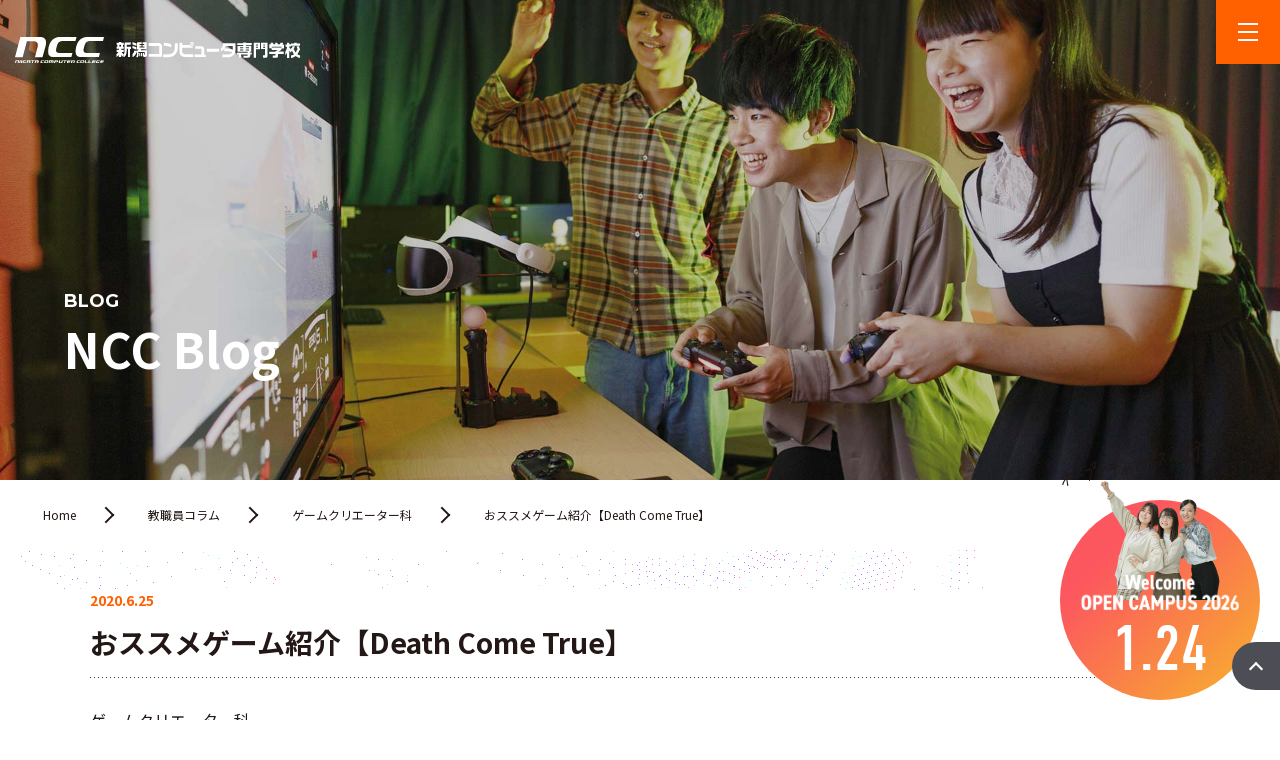

--- FILE ---
content_type: image/svg+xml
request_url: https://www.ncc-net.ac.jp/wp/wp-content/themes/ncc_2020_theme/common/img/theme/img_post_thumb.svg
body_size: 1726
content:
<?xml version="1.0" encoding="utf-8"?>
<!-- Generator: Adobe Illustrator 24.0.2, SVG Export Plug-In . SVG Version: 6.00 Build 0)  -->
<svg version="1.1" id="レイヤー_1" xmlns="http://www.w3.org/2000/svg" xmlns:xlink="http://www.w3.org/1999/xlink" x="0px"
	 y="0px" viewBox="0 0 960 960" style="enable-background:new 0 0 960 960;" xml:space="preserve">
<style type="text/css">
	.st0{fill:#FF9900;}
	.st1{fill:#FFFFFF;}
</style>
<g>
	<rect class="st0" width="960" height="960"/>
</g>
<g>
	<g id="ncc">
		<path class="st1" d="M267.4,510.9l25.6-96h96c0,0,37.6-1.6,22.5,47.2l-13.4,48.8h-35.9l13.4-52.1c0,0,5.8-24.3-21.7-24.3
			c-27.6,0-29.7,0-29.7,0l-20.3,76.4H267.4z"/>
		<path class="st1" d="M541.3,491.2l-5.1,19.7h-86.8c-16.4,0-32.4-7.9-20.8-52.9c11.6-45.1,51.4-43,51.4-43H561l-5.1,19.7h-66.4
			c0,0-16.7,0.5-21.9,20.7c-5.2,20.3-10.5,35.9,10.4,35.9C498.8,491.2,541.3,491.2,541.3,491.2z"/>
		<path class="st1" d="M673,491.2l-5.1,19.7h-86.8c-16.4,0-32.4-7.9-20.8-52.9c11.6-45.1,51.4-43,51.4-43h80.9l-5.1,19.7h-66.4
			c0,0-16.7,0.5-21.9,20.7c-5.2,20.3-10.5,35.9,10.4,35.9C630.5,491.2,673,491.2,673,491.2z"/>
	</g>
	<g id="NIIGATA_COMPUTER_COLLEGE">
		<path class="st1" d="M267.4,545l3.4-12.8h12.7c0,0,5-0.2,3,6.3l-1.8,6.5H280l1.8-6.9c0,0,0.8-3.2-2.9-3.2c-3.7,0-3.9,0-3.9,0
			l-2.7,10.1H267.4z"/>
		<path class="st1" d="M496.1,532.2l-3.4,12.8H480c0,0-5,0.2-3-6.3l1.8-6.5h4.8l-1.8,6.9c0,0-0.8,3.2,2.9,3.2c3.7,0,3.9,0,3.9,0
			l2.7-10.2H496.1z"/>
		<path class="st1" d="M448.8,532.2h-8.5c-0.1,0-0.1,0-0.1,0H440h-8.6L428,545h4.8l2.7-10.1h1c2.9,0,1.9,3.2,1.9,3.2l-1.1,4.2
			l-0.7,2.8h0h4.8h0.1l1.5-5.7l0.2-0.8c0.1-0.4,0.2-0.8,0.3-1.2l0.7-2.5h1c3,0,1.9,3.2,1.9,3.2l-1.8,6.9h4.8l1.8-6.5
			C453.8,532,448.8,532.2,448.8,532.2z"/>
		<path class="st1" d="M338.4,532.2h-12.7l-3.4,12.8h4.8l2.7-10.1c0,0,0.3,0,3.9,0c3.7,0,2.9,3.2,2.9,3.2l-0.2,0.5H331l-0.7,2.7h5.6
			l-0.9,3.7h4.8l1.8-6.5C343.4,532,338.4,532.2,338.4,532.2z"/>
		<path class="st1" d="M377.3,532.2h-12.8l-3.4,12.8h4.8l2.7-10.1c0,0,0.3,0,3.9,0c3.7,0,2.9,3.2,2.9,3.2l-0.1,0.5h-5.5l-0.7,2.7
			h5.6l-0.9,3.7h4.7l1.8-6.5C382.3,532,377.3,532.2,377.3,532.2z"/>
		<polygon class="st1" points="291.9,545 295.3,532.4 290.6,532.4 287.2,545 		"/>
		<polygon class="st1" points="299.6,545 303,532.4 298.3,532.4 294.9,545 		"/>
		<path class="st1" d="M361.8,532.4h-17.1L344,535h6.3l-1,3.6l-1.7,6.4h4.7l1.7-6.4c0,0,0.6-2,1-3.6h6.1L361.8,532.4z"/>
		<path class="st1" d="M515.7,532.4h-17.1l-0.7,2.6h6.3l-1,3.6l-1.7,6.4h4.7l1.7-6.4c0,0,0.6-2,1-3.6h6.1L515.7,532.4z"/>
		<path class="st1" d="M315.6,545h-9c-2.2,0-4.3-1-2.8-7c1.5-5.9,6.8-5.7,6.8-5.7h10.7l-0.7,2.6h-8.8c0,0-2.2,0.1-2.9,2.7
			c-0.7,2.7-1.4,4.7,1.4,4.7c2.8,0,2.1,0,2.1,0s1.4,0.1,1.9-3.2h5.1l-0.8,3.1C318.7,542.4,318,545,315.6,545z"/>
		<path class="st1" d="M404.7,542.4L404,545h-11.5c-2.2,0-4.3-1-2.8-7c1.5-5.9,6.8-5.7,6.8-5.7h10.7l-0.7,2.6h-8.8
			c0,0-2.2,0.1-2.9,2.7c-0.7,2.7-1.4,4.7,1.4,4.7C399,542.4,404.7,542.4,404.7,542.4z"/>
		<path class="st1" d="M577.1,542.4l-0.7,2.6H565c-2.2,0-4.3-1-2.8-7c1.6-5.9,6.8-5.7,6.8-5.7h10.7l-0.7,2.6h-8.8
			c0,0-2.2,0.1-2.9,2.7c-0.7,2.7-1.4,4.7,1.4,4.7C571.5,542.4,577.1,542.4,577.1,542.4z"/>
		<path class="st1" d="M423.8,532.4h-5l0,0h-4c0,0-5.3-0.3-6.8,5.7c-1.6,6,0.6,7,2.7,7h6.5l0,0h2.5c0,0,5.3,0.3,6.8-5.7
			C428.1,533.4,426,532.4,423.8,532.4z M421.4,539.7c-0.7,2.7-2.9,2.7-2.9,2.7h-2.3l0,0c-0.4,0-1,0-1.7,0c-2.8,0-2.1-2.1-1.4-4.7
			c0.7-2.7,2.9-2.7,2.9-2.7h3.8l0,0c0.1,0,0.1,0,0.2,0C422.8,534.9,422.1,537,421.4,539.7z"/>
		<path class="st1" d="M602.4,532.4l-1.5,5.7c-1.5,6,0.6,7,2.7,7h11.5l0.7-2.6c0,0-5.6,0-8.4,0c-2.8,0-2.1-2.1-1.4-4.7l1.4-5.3
			H602.4z"/>
		<path class="st1" d="M619.8,532.4l-1.5,5.7c-1.5,6,0.6,7,2.8,7h11.5l0.7-2.6c0,0-5.6,0-8.4,0c-2.7,0-2.1-2.1-1.4-4.7l1.4-5.3
			H619.8z"/>
		<path class="st1" d="M595.4,532.4h-5l0,0h-4c0,0-5.3-0.3-6.8,5.7c-1.5,6,0.6,7,2.7,7h6.5h0h2.5c0,0,5.3,0.3,6.8-5.7
			C599.6,533.4,597.5,532.4,595.4,532.4z M593,539.7c-0.7,2.7-2.9,2.7-2.9,2.7h-2.3l0,0c-0.4,0-1,0-1.7,0c-2.8,0-2.1-2.1-1.4-4.7
			c0.7-2.7,2.9-2.7,2.9-2.7h3.8l0,0c0.1,0,0.1,0,0.2,0C594.3,534.9,593.7,537,593,539.7z"/>
		<path class="st1" d="M468.9,532.4h-11.8l-3.4,12.7h4.8l1-3.9h9.4c0,0,4.9,0.1,4.9-4.6C473.8,532,468.9,532.4,468.9,532.4z
			 M467.4,538.6h-7.2l1-3.7c0,0,2.5,0,6.2,0c0,0,1.6,0,1.6,1.8C469.1,538.6,467.4,538.6,467.4,538.6z"/>
		<path class="st1" d="M524.3,534.9h8.8l0.7-2.6H523c0,0-5.3-0.3-6.8,5.7c-1.5,6,0.6,7,2.8,7h11.5l0.7-2.6c0,0-5.6,0-8.4,0
			c-1.9,0-2.1-1-1.9-2.5h10.9l0.7-2.6h-11C522.2,535,524.3,534.9,524.3,534.9z"/>
		<path class="st1" d="M644.3,534.9h8.8l0.7-2.6H643c0,0-5.3-0.3-6.8,5.7c-1.5,6,0.6,7,2.7,7h11.5l0.7-2.6c0,0-5.6,0-8.4,0
			c-1.9,0-2.1-1-1.9-2.5h10.9l0.7-2.6h-11C642.3,535,644.3,534.9,644.3,534.9z"/>
		<path class="st1" d="M683.2,534.9h8.8l0.7-2.6h-10.7c0,0-5.3-0.3-6.8,5.7c-1.5,6,0.6,7,2.8,7h11.5l0.7-2.6c0,0-5.6,0-8.4,0
			c-1.9,0-2.1-1-1.9-2.5h10.9l0.7-2.6h-11C681.2,535,683.2,534.9,683.2,534.9z"/>
		<path class="st1" d="M554.2,536.6c0-4.7-4.9-4.3-4.9-4.3h-11.8l-3.4,12.7h4.8l1-3.9h6.4l1,3.9h4.8l-1.1-4.2
			C552.5,540.5,554.2,539.4,554.2,536.6z M541.6,534.9c0,0,2.5,0,6.2,0c0,0,1.6,0,1.6,1.8c0,1.9-1.6,1.9-1.6,1.9h-7.2L541.6,534.9z"
			/>
		<path class="st1" d="M667.2,545.1h-9c-2.2,0-4.3-1-2.8-7c1.5-6,6.8-5.7,6.8-5.7h10.7l-0.7,2.6h-8.8c0,0-2.2,0.1-2.9,2.8
			c-0.7,2.7-1.4,4.7,1.4,4.7c2.8,0,2.1,0,2.1,0s1.5,0.1,1.9-3.2h5.1l-0.8,3.1C670.3,542.4,669.6,545.1,667.2,545.1z"/>
	</g>
</g>
</svg>
